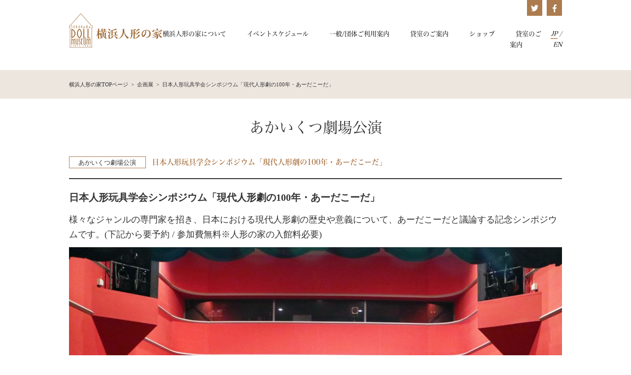

--- FILE ---
content_type: text/html; charset=UTF-8
request_url: https://www.doll-museum.jp/12917
body_size: 61635
content:
<!DOCTYPE html>
<html lang="ja">
<!--[if IE 8]> <html lang="ja" class="ie8">
<![endif]-->
<!--[if !IE]>
<html lang="ja">
<![endif]-->

<head>

    <meta charset="utf-8">
    <meta name="viewport" content="width=device-width, initial-scale=1.0">

    <!-- CSS Import -->
    <link href="https://www.doll-museum.jp/wp-content/themes/yokohama/css/bootstrap.min.css" rel="stylesheet" type="text/css">
    <link href="https://www.doll-museum.jp/wp-content/themes/yokohama/less/default.less" rel="stylesheet/less" type="text/css">
    <link href="https://www.doll-museum.jp/wp-content/themes/yokohama/less/common.less" rel="stylesheet/less" type="text/css">
    <link href="https://www.doll-museum.jp/wp-content/themes/yokohama/less/design-pattern.less" rel="stylesheet/less" type="text/css">
    <link href="https://www.doll-museum.jp/wp-content/themes/yokohama/less/detail.less" rel="stylesheet/less" type="text/css">
    <link href="https://www.doll-museum.jp/wp-content/themes/yokohama/css/jquery.bxslider.css" rel="stylesheet" type="text/css" />
    <link href="https://www.doll-museum.jp/wp-content/themes/yokohama/less/calendar.less" rel="stylesheet/less" type="text/css" />
    <!-- calendar -->
    <script type="text/javascript" src="https://www.doll-museum.jp/wp-content/themes/yokohama/js/fullcalendar/lib/moment.min.js"></script>
    <!-- calendar -->
    <!-- JS Import -->
    <script src="https://www.doll-museum.jp/wp-content/themes/yokohama/js/jquery.min.js"></script>
    <script src="https://www.doll-museum.jp/wp-content/themes/yokohama/js/bootstrap.min.js"></script>
    <script src="https://www.doll-museum.jp/wp-content/themes/yokohama/js/less.min.js"></script>
    <script src="https://www.doll-museum.jp/wp-content/themes/yokohama/js/jquery.bxslider.js"></script>
    <script src="https://www.doll-museum.jp/wp-content/themes/yokohama/js/jquery.matchHeight.js"></script>
    <!--<script src="https://www.doll-museum.jp/wp-content/themes/yokohama/js/calendar.js"></script>-->
    <!-- google analytics -->
    <script>
        (function(i, s, o, g, r, a, m) {
            i['GoogleAnalyticsObject'] = r;
            i[r] = i[r] || function() {
                (i[r].q = i[r].q || []).push(arguments)
            }, i[r].l = 1 * new Date();
            a = s.createElement(o),
                m = s.getElementsByTagName(o)[0];
            a.async = 1;
            a.src = g;
            m.parentNode.insertBefore(a, m)
        })(window, document, 'script', 'https://www.google-analytics.com/analytics.js', 'ga');

        ga('create', 'UA-49479624-1', 'auto');
        ga('send', 'pageview');
    </script>


<!-- Google tag (gtag.js) -->
<script async src="https://www.googletagmanager.com/gtag/js?id=G-BQ5D0HC01X"></script>
<script>
  window.dataLayer = window.dataLayer || [];
  function gtag(){dataLayer.push(arguments);}
  gtag('js', new Date());

  gtag('config', 'G-BQ5D0HC01X');
</script>


    <!-- calendar -->
    <link href="https://www.doll-museum.jp/wp-content/themes/yokohama/js/fullcalendar/fullcalendar.css" rel='stylesheet' />
    <link href="https://www.doll-museum.jp/wp-content/themes/yokohama/js/fullcalendar/fullcalendar.print.css" rel='stylesheet' media='print' />
    <script type="text/javascript" src="https://www.doll-museum.jp/wp-content/themes/yokohama/js/fullcalendar/fullcalendar.js"></script>
    <script type="text/javascript" src="https://www.doll-museum.jp/wp-content/themes/yokohama/js/fullcalendar/lib/jquery-ui.custom.min.js"></script>
    <!-- calendar -->
    <script type='text/javascript'>
        /*define ajaxpagination*/
        var ajaxpagination = {
            "ajaxurl": "\/wp-admin\/admin-ajax.php"
        };
        $(function() {
            $('.matchHeight').matchHeight();
        });
    </script>
    <title>日本人形玩具学会シンポジウム「現代人形劇の100年・あーだこーだ」 &#8211; 横浜人形の家</title>
<meta name='robots' content='max-image-preview:large' />
<link rel="alternate" type="application/rss+xml" title="横浜人形の家 &raquo; フィード" href="https://www.doll-museum.jp/feed" />
<link rel="alternate" type="application/rss+xml" title="横浜人形の家 &raquo; コメントフィード" href="https://www.doll-museum.jp/comments/feed" />
<link rel="alternate" title="oEmbed (JSON)" type="application/json+oembed" href="https://www.doll-museum.jp/wp-json/oembed/1.0/embed?url=https%3A%2F%2Fwww.doll-museum.jp%2F12917" />
<link rel="alternate" title="oEmbed (XML)" type="text/xml+oembed" href="https://www.doll-museum.jp/wp-json/oembed/1.0/embed?url=https%3A%2F%2Fwww.doll-museum.jp%2F12917&#038;format=xml" />
<style id='wp-img-auto-sizes-contain-inline-css' type='text/css'>
img:is([sizes=auto i],[sizes^="auto," i]){contain-intrinsic-size:3000px 1500px}
/*# sourceURL=wp-img-auto-sizes-contain-inline-css */
</style>
<style id='wp-emoji-styles-inline-css' type='text/css'>

	img.wp-smiley, img.emoji {
		display: inline !important;
		border: none !important;
		box-shadow: none !important;
		height: 1em !important;
		width: 1em !important;
		margin: 0 0.07em !important;
		vertical-align: -0.1em !important;
		background: none !important;
		padding: 0 !important;
	}
/*# sourceURL=wp-emoji-styles-inline-css */
</style>
<style id='wp-block-library-inline-css' type='text/css'>
:root{--wp-block-synced-color:#7a00df;--wp-block-synced-color--rgb:122,0,223;--wp-bound-block-color:var(--wp-block-synced-color);--wp-editor-canvas-background:#ddd;--wp-admin-theme-color:#007cba;--wp-admin-theme-color--rgb:0,124,186;--wp-admin-theme-color-darker-10:#006ba1;--wp-admin-theme-color-darker-10--rgb:0,107,160.5;--wp-admin-theme-color-darker-20:#005a87;--wp-admin-theme-color-darker-20--rgb:0,90,135;--wp-admin-border-width-focus:2px}@media (min-resolution:192dpi){:root{--wp-admin-border-width-focus:1.5px}}.wp-element-button{cursor:pointer}:root .has-very-light-gray-background-color{background-color:#eee}:root .has-very-dark-gray-background-color{background-color:#313131}:root .has-very-light-gray-color{color:#eee}:root .has-very-dark-gray-color{color:#313131}:root .has-vivid-green-cyan-to-vivid-cyan-blue-gradient-background{background:linear-gradient(135deg,#00d084,#0693e3)}:root .has-purple-crush-gradient-background{background:linear-gradient(135deg,#34e2e4,#4721fb 50%,#ab1dfe)}:root .has-hazy-dawn-gradient-background{background:linear-gradient(135deg,#faaca8,#dad0ec)}:root .has-subdued-olive-gradient-background{background:linear-gradient(135deg,#fafae1,#67a671)}:root .has-atomic-cream-gradient-background{background:linear-gradient(135deg,#fdd79a,#004a59)}:root .has-nightshade-gradient-background{background:linear-gradient(135deg,#330968,#31cdcf)}:root .has-midnight-gradient-background{background:linear-gradient(135deg,#020381,#2874fc)}:root{--wp--preset--font-size--normal:16px;--wp--preset--font-size--huge:42px}.has-regular-font-size{font-size:1em}.has-larger-font-size{font-size:2.625em}.has-normal-font-size{font-size:var(--wp--preset--font-size--normal)}.has-huge-font-size{font-size:var(--wp--preset--font-size--huge)}.has-text-align-center{text-align:center}.has-text-align-left{text-align:left}.has-text-align-right{text-align:right}.has-fit-text{white-space:nowrap!important}#end-resizable-editor-section{display:none}.aligncenter{clear:both}.items-justified-left{justify-content:flex-start}.items-justified-center{justify-content:center}.items-justified-right{justify-content:flex-end}.items-justified-space-between{justify-content:space-between}.screen-reader-text{border:0;clip-path:inset(50%);height:1px;margin:-1px;overflow:hidden;padding:0;position:absolute;width:1px;word-wrap:normal!important}.screen-reader-text:focus{background-color:#ddd;clip-path:none;color:#444;display:block;font-size:1em;height:auto;left:5px;line-height:normal;padding:15px 23px 14px;text-decoration:none;top:5px;width:auto;z-index:100000}html :where(.has-border-color){border-style:solid}html :where([style*=border-top-color]){border-top-style:solid}html :where([style*=border-right-color]){border-right-style:solid}html :where([style*=border-bottom-color]){border-bottom-style:solid}html :where([style*=border-left-color]){border-left-style:solid}html :where([style*=border-width]){border-style:solid}html :where([style*=border-top-width]){border-top-style:solid}html :where([style*=border-right-width]){border-right-style:solid}html :where([style*=border-bottom-width]){border-bottom-style:solid}html :where([style*=border-left-width]){border-left-style:solid}html :where(img[class*=wp-image-]){height:auto;max-width:100%}:where(figure){margin:0 0 1em}html :where(.is-position-sticky){--wp-admin--admin-bar--position-offset:var(--wp-admin--admin-bar--height,0px)}@media screen and (max-width:600px){html :where(.is-position-sticky){--wp-admin--admin-bar--position-offset:0px}}

/*# sourceURL=wp-block-library-inline-css */
</style><style id='wp-block-button-inline-css' type='text/css'>
.wp-block-button__link{align-content:center;box-sizing:border-box;cursor:pointer;display:inline-block;height:100%;text-align:center;word-break:break-word}.wp-block-button__link.aligncenter{text-align:center}.wp-block-button__link.alignright{text-align:right}:where(.wp-block-button__link){border-radius:9999px;box-shadow:none;padding:calc(.667em + 2px) calc(1.333em + 2px);text-decoration:none}.wp-block-button[style*=text-decoration] .wp-block-button__link{text-decoration:inherit}.wp-block-buttons>.wp-block-button.has-custom-width{max-width:none}.wp-block-buttons>.wp-block-button.has-custom-width .wp-block-button__link{width:100%}.wp-block-buttons>.wp-block-button.has-custom-font-size .wp-block-button__link{font-size:inherit}.wp-block-buttons>.wp-block-button.wp-block-button__width-25{width:calc(25% - var(--wp--style--block-gap, .5em)*.75)}.wp-block-buttons>.wp-block-button.wp-block-button__width-50{width:calc(50% - var(--wp--style--block-gap, .5em)*.5)}.wp-block-buttons>.wp-block-button.wp-block-button__width-75{width:calc(75% - var(--wp--style--block-gap, .5em)*.25)}.wp-block-buttons>.wp-block-button.wp-block-button__width-100{flex-basis:100%;width:100%}.wp-block-buttons.is-vertical>.wp-block-button.wp-block-button__width-25{width:25%}.wp-block-buttons.is-vertical>.wp-block-button.wp-block-button__width-50{width:50%}.wp-block-buttons.is-vertical>.wp-block-button.wp-block-button__width-75{width:75%}.wp-block-button.is-style-squared,.wp-block-button__link.wp-block-button.is-style-squared{border-radius:0}.wp-block-button.no-border-radius,.wp-block-button__link.no-border-radius{border-radius:0!important}:root :where(.wp-block-button .wp-block-button__link.is-style-outline),:root :where(.wp-block-button.is-style-outline>.wp-block-button__link){border:2px solid;padding:.667em 1.333em}:root :where(.wp-block-button .wp-block-button__link.is-style-outline:not(.has-text-color)),:root :where(.wp-block-button.is-style-outline>.wp-block-button__link:not(.has-text-color)){color:currentColor}:root :where(.wp-block-button .wp-block-button__link.is-style-outline:not(.has-background)),:root :where(.wp-block-button.is-style-outline>.wp-block-button__link:not(.has-background)){background-color:initial;background-image:none}
/*# sourceURL=https://www.doll-museum.jp/wp-includes/blocks/button/style.min.css */
</style>
<style id='wp-block-image-inline-css' type='text/css'>
.wp-block-image>a,.wp-block-image>figure>a{display:inline-block}.wp-block-image img{box-sizing:border-box;height:auto;max-width:100%;vertical-align:bottom}@media not (prefers-reduced-motion){.wp-block-image img.hide{visibility:hidden}.wp-block-image img.show{animation:show-content-image .4s}}.wp-block-image[style*=border-radius] img,.wp-block-image[style*=border-radius]>a{border-radius:inherit}.wp-block-image.has-custom-border img{box-sizing:border-box}.wp-block-image.aligncenter{text-align:center}.wp-block-image.alignfull>a,.wp-block-image.alignwide>a{width:100%}.wp-block-image.alignfull img,.wp-block-image.alignwide img{height:auto;width:100%}.wp-block-image .aligncenter,.wp-block-image .alignleft,.wp-block-image .alignright,.wp-block-image.aligncenter,.wp-block-image.alignleft,.wp-block-image.alignright{display:table}.wp-block-image .aligncenter>figcaption,.wp-block-image .alignleft>figcaption,.wp-block-image .alignright>figcaption,.wp-block-image.aligncenter>figcaption,.wp-block-image.alignleft>figcaption,.wp-block-image.alignright>figcaption{caption-side:bottom;display:table-caption}.wp-block-image .alignleft{float:left;margin:.5em 1em .5em 0}.wp-block-image .alignright{float:right;margin:.5em 0 .5em 1em}.wp-block-image .aligncenter{margin-left:auto;margin-right:auto}.wp-block-image :where(figcaption){margin-bottom:1em;margin-top:.5em}.wp-block-image.is-style-circle-mask img{border-radius:9999px}@supports ((-webkit-mask-image:none) or (mask-image:none)) or (-webkit-mask-image:none){.wp-block-image.is-style-circle-mask img{border-radius:0;-webkit-mask-image:url('data:image/svg+xml;utf8,<svg viewBox="0 0 100 100" xmlns="http://www.w3.org/2000/svg"><circle cx="50" cy="50" r="50"/></svg>');mask-image:url('data:image/svg+xml;utf8,<svg viewBox="0 0 100 100" xmlns="http://www.w3.org/2000/svg"><circle cx="50" cy="50" r="50"/></svg>');mask-mode:alpha;-webkit-mask-position:center;mask-position:center;-webkit-mask-repeat:no-repeat;mask-repeat:no-repeat;-webkit-mask-size:contain;mask-size:contain}}:root :where(.wp-block-image.is-style-rounded img,.wp-block-image .is-style-rounded img){border-radius:9999px}.wp-block-image figure{margin:0}.wp-lightbox-container{display:flex;flex-direction:column;position:relative}.wp-lightbox-container img{cursor:zoom-in}.wp-lightbox-container img:hover+button{opacity:1}.wp-lightbox-container button{align-items:center;backdrop-filter:blur(16px) saturate(180%);background-color:#5a5a5a40;border:none;border-radius:4px;cursor:zoom-in;display:flex;height:20px;justify-content:center;opacity:0;padding:0;position:absolute;right:16px;text-align:center;top:16px;width:20px;z-index:100}@media not (prefers-reduced-motion){.wp-lightbox-container button{transition:opacity .2s ease}}.wp-lightbox-container button:focus-visible{outline:3px auto #5a5a5a40;outline:3px auto -webkit-focus-ring-color;outline-offset:3px}.wp-lightbox-container button:hover{cursor:pointer;opacity:1}.wp-lightbox-container button:focus{opacity:1}.wp-lightbox-container button:focus,.wp-lightbox-container button:hover,.wp-lightbox-container button:not(:hover):not(:active):not(.has-background){background-color:#5a5a5a40;border:none}.wp-lightbox-overlay{box-sizing:border-box;cursor:zoom-out;height:100vh;left:0;overflow:hidden;position:fixed;top:0;visibility:hidden;width:100%;z-index:100000}.wp-lightbox-overlay .close-button{align-items:center;cursor:pointer;display:flex;justify-content:center;min-height:40px;min-width:40px;padding:0;position:absolute;right:calc(env(safe-area-inset-right) + 16px);top:calc(env(safe-area-inset-top) + 16px);z-index:5000000}.wp-lightbox-overlay .close-button:focus,.wp-lightbox-overlay .close-button:hover,.wp-lightbox-overlay .close-button:not(:hover):not(:active):not(.has-background){background:none;border:none}.wp-lightbox-overlay .lightbox-image-container{height:var(--wp--lightbox-container-height);left:50%;overflow:hidden;position:absolute;top:50%;transform:translate(-50%,-50%);transform-origin:top left;width:var(--wp--lightbox-container-width);z-index:9999999999}.wp-lightbox-overlay .wp-block-image{align-items:center;box-sizing:border-box;display:flex;height:100%;justify-content:center;margin:0;position:relative;transform-origin:0 0;width:100%;z-index:3000000}.wp-lightbox-overlay .wp-block-image img{height:var(--wp--lightbox-image-height);min-height:var(--wp--lightbox-image-height);min-width:var(--wp--lightbox-image-width);width:var(--wp--lightbox-image-width)}.wp-lightbox-overlay .wp-block-image figcaption{display:none}.wp-lightbox-overlay button{background:none;border:none}.wp-lightbox-overlay .scrim{background-color:#fff;height:100%;opacity:.9;position:absolute;width:100%;z-index:2000000}.wp-lightbox-overlay.active{visibility:visible}@media not (prefers-reduced-motion){.wp-lightbox-overlay.active{animation:turn-on-visibility .25s both}.wp-lightbox-overlay.active img{animation:turn-on-visibility .35s both}.wp-lightbox-overlay.show-closing-animation:not(.active){animation:turn-off-visibility .35s both}.wp-lightbox-overlay.show-closing-animation:not(.active) img{animation:turn-off-visibility .25s both}.wp-lightbox-overlay.zoom.active{animation:none;opacity:1;visibility:visible}.wp-lightbox-overlay.zoom.active .lightbox-image-container{animation:lightbox-zoom-in .4s}.wp-lightbox-overlay.zoom.active .lightbox-image-container img{animation:none}.wp-lightbox-overlay.zoom.active .scrim{animation:turn-on-visibility .4s forwards}.wp-lightbox-overlay.zoom.show-closing-animation:not(.active){animation:none}.wp-lightbox-overlay.zoom.show-closing-animation:not(.active) .lightbox-image-container{animation:lightbox-zoom-out .4s}.wp-lightbox-overlay.zoom.show-closing-animation:not(.active) .lightbox-image-container img{animation:none}.wp-lightbox-overlay.zoom.show-closing-animation:not(.active) .scrim{animation:turn-off-visibility .4s forwards}}@keyframes show-content-image{0%{visibility:hidden}99%{visibility:hidden}to{visibility:visible}}@keyframes turn-on-visibility{0%{opacity:0}to{opacity:1}}@keyframes turn-off-visibility{0%{opacity:1;visibility:visible}99%{opacity:0;visibility:visible}to{opacity:0;visibility:hidden}}@keyframes lightbox-zoom-in{0%{transform:translate(calc((-100vw + var(--wp--lightbox-scrollbar-width))/2 + var(--wp--lightbox-initial-left-position)),calc(-50vh + var(--wp--lightbox-initial-top-position))) scale(var(--wp--lightbox-scale))}to{transform:translate(-50%,-50%) scale(1)}}@keyframes lightbox-zoom-out{0%{transform:translate(-50%,-50%) scale(1);visibility:visible}99%{visibility:visible}to{transform:translate(calc((-100vw + var(--wp--lightbox-scrollbar-width))/2 + var(--wp--lightbox-initial-left-position)),calc(-50vh + var(--wp--lightbox-initial-top-position))) scale(var(--wp--lightbox-scale));visibility:hidden}}
/*# sourceURL=https://www.doll-museum.jp/wp-includes/blocks/image/style.min.css */
</style>
<style id='wp-block-buttons-inline-css' type='text/css'>
.wp-block-buttons{box-sizing:border-box}.wp-block-buttons.is-vertical{flex-direction:column}.wp-block-buttons.is-vertical>.wp-block-button:last-child{margin-bottom:0}.wp-block-buttons>.wp-block-button{display:inline-block;margin:0}.wp-block-buttons.is-content-justification-left{justify-content:flex-start}.wp-block-buttons.is-content-justification-left.is-vertical{align-items:flex-start}.wp-block-buttons.is-content-justification-center{justify-content:center}.wp-block-buttons.is-content-justification-center.is-vertical{align-items:center}.wp-block-buttons.is-content-justification-right{justify-content:flex-end}.wp-block-buttons.is-content-justification-right.is-vertical{align-items:flex-end}.wp-block-buttons.is-content-justification-space-between{justify-content:space-between}.wp-block-buttons.aligncenter{text-align:center}.wp-block-buttons:not(.is-content-justification-space-between,.is-content-justification-right,.is-content-justification-left,.is-content-justification-center) .wp-block-button.aligncenter{margin-left:auto;margin-right:auto;width:100%}.wp-block-buttons[style*=text-decoration] .wp-block-button,.wp-block-buttons[style*=text-decoration] .wp-block-button__link{text-decoration:inherit}.wp-block-buttons.has-custom-font-size .wp-block-button__link{font-size:inherit}.wp-block-buttons .wp-block-button__link{width:100%}.wp-block-button.aligncenter{text-align:center}
/*# sourceURL=https://www.doll-museum.jp/wp-includes/blocks/buttons/style.min.css */
</style>
<style id='wp-block-paragraph-inline-css' type='text/css'>
.is-small-text{font-size:.875em}.is-regular-text{font-size:1em}.is-large-text{font-size:2.25em}.is-larger-text{font-size:3em}.has-drop-cap:not(:focus):first-letter{float:left;font-size:8.4em;font-style:normal;font-weight:100;line-height:.68;margin:.05em .1em 0 0;text-transform:uppercase}body.rtl .has-drop-cap:not(:focus):first-letter{float:none;margin-left:.1em}p.has-drop-cap.has-background{overflow:hidden}:root :where(p.has-background){padding:1.25em 2.375em}:where(p.has-text-color:not(.has-link-color)) a{color:inherit}p.has-text-align-left[style*="writing-mode:vertical-lr"],p.has-text-align-right[style*="writing-mode:vertical-rl"]{rotate:180deg}
/*# sourceURL=https://www.doll-museum.jp/wp-includes/blocks/paragraph/style.min.css */
</style>
<style id='wp-block-separator-inline-css' type='text/css'>
@charset "UTF-8";.wp-block-separator{border:none;border-top:2px solid}:root :where(.wp-block-separator.is-style-dots){height:auto;line-height:1;text-align:center}:root :where(.wp-block-separator.is-style-dots):before{color:currentColor;content:"···";font-family:serif;font-size:1.5em;letter-spacing:2em;padding-left:2em}.wp-block-separator.is-style-dots{background:none!important;border:none!important}
/*# sourceURL=https://www.doll-museum.jp/wp-includes/blocks/separator/style.min.css */
</style>
<style id='wp-block-table-inline-css' type='text/css'>
.wp-block-table{overflow-x:auto}.wp-block-table table{border-collapse:collapse;width:100%}.wp-block-table thead{border-bottom:3px solid}.wp-block-table tfoot{border-top:3px solid}.wp-block-table td,.wp-block-table th{border:1px solid;padding:.5em}.wp-block-table .has-fixed-layout{table-layout:fixed;width:100%}.wp-block-table .has-fixed-layout td,.wp-block-table .has-fixed-layout th{word-break:break-word}.wp-block-table.aligncenter,.wp-block-table.alignleft,.wp-block-table.alignright{display:table;width:auto}.wp-block-table.aligncenter td,.wp-block-table.aligncenter th,.wp-block-table.alignleft td,.wp-block-table.alignleft th,.wp-block-table.alignright td,.wp-block-table.alignright th{word-break:break-word}.wp-block-table .has-subtle-light-gray-background-color{background-color:#f3f4f5}.wp-block-table .has-subtle-pale-green-background-color{background-color:#e9fbe5}.wp-block-table .has-subtle-pale-blue-background-color{background-color:#e7f5fe}.wp-block-table .has-subtle-pale-pink-background-color{background-color:#fcf0ef}.wp-block-table.is-style-stripes{background-color:initial;border-collapse:inherit;border-spacing:0}.wp-block-table.is-style-stripes tbody tr:nth-child(odd){background-color:#f0f0f0}.wp-block-table.is-style-stripes.has-subtle-light-gray-background-color tbody tr:nth-child(odd){background-color:#f3f4f5}.wp-block-table.is-style-stripes.has-subtle-pale-green-background-color tbody tr:nth-child(odd){background-color:#e9fbe5}.wp-block-table.is-style-stripes.has-subtle-pale-blue-background-color tbody tr:nth-child(odd){background-color:#e7f5fe}.wp-block-table.is-style-stripes.has-subtle-pale-pink-background-color tbody tr:nth-child(odd){background-color:#fcf0ef}.wp-block-table.is-style-stripes td,.wp-block-table.is-style-stripes th{border-color:#0000}.wp-block-table.is-style-stripes{border-bottom:1px solid #f0f0f0}.wp-block-table .has-border-color td,.wp-block-table .has-border-color th,.wp-block-table .has-border-color tr,.wp-block-table .has-border-color>*{border-color:inherit}.wp-block-table table[style*=border-top-color] tr:first-child,.wp-block-table table[style*=border-top-color] tr:first-child td,.wp-block-table table[style*=border-top-color] tr:first-child th,.wp-block-table table[style*=border-top-color]>*,.wp-block-table table[style*=border-top-color]>* td,.wp-block-table table[style*=border-top-color]>* th{border-top-color:inherit}.wp-block-table table[style*=border-top-color] tr:not(:first-child){border-top-color:initial}.wp-block-table table[style*=border-right-color] td:last-child,.wp-block-table table[style*=border-right-color] th,.wp-block-table table[style*=border-right-color] tr,.wp-block-table table[style*=border-right-color]>*{border-right-color:inherit}.wp-block-table table[style*=border-bottom-color] tr:last-child,.wp-block-table table[style*=border-bottom-color] tr:last-child td,.wp-block-table table[style*=border-bottom-color] tr:last-child th,.wp-block-table table[style*=border-bottom-color]>*,.wp-block-table table[style*=border-bottom-color]>* td,.wp-block-table table[style*=border-bottom-color]>* th{border-bottom-color:inherit}.wp-block-table table[style*=border-bottom-color] tr:not(:last-child){border-bottom-color:initial}.wp-block-table table[style*=border-left-color] td:first-child,.wp-block-table table[style*=border-left-color] th,.wp-block-table table[style*=border-left-color] tr,.wp-block-table table[style*=border-left-color]>*{border-left-color:inherit}.wp-block-table table[style*=border-style] td,.wp-block-table table[style*=border-style] th,.wp-block-table table[style*=border-style] tr,.wp-block-table table[style*=border-style]>*{border-style:inherit}.wp-block-table table[style*=border-width] td,.wp-block-table table[style*=border-width] th,.wp-block-table table[style*=border-width] tr,.wp-block-table table[style*=border-width]>*{border-style:inherit;border-width:inherit}
/*# sourceURL=https://www.doll-museum.jp/wp-includes/blocks/table/style.min.css */
</style>
<style id='global-styles-inline-css' type='text/css'>
:root{--wp--preset--aspect-ratio--square: 1;--wp--preset--aspect-ratio--4-3: 4/3;--wp--preset--aspect-ratio--3-4: 3/4;--wp--preset--aspect-ratio--3-2: 3/2;--wp--preset--aspect-ratio--2-3: 2/3;--wp--preset--aspect-ratio--16-9: 16/9;--wp--preset--aspect-ratio--9-16: 9/16;--wp--preset--color--black: #000000;--wp--preset--color--cyan-bluish-gray: #abb8c3;--wp--preset--color--white: #ffffff;--wp--preset--color--pale-pink: #f78da7;--wp--preset--color--vivid-red: #cf2e2e;--wp--preset--color--luminous-vivid-orange: #ff6900;--wp--preset--color--luminous-vivid-amber: #fcb900;--wp--preset--color--light-green-cyan: #7bdcb5;--wp--preset--color--vivid-green-cyan: #00d084;--wp--preset--color--pale-cyan-blue: #8ed1fc;--wp--preset--color--vivid-cyan-blue: #0693e3;--wp--preset--color--vivid-purple: #9b51e0;--wp--preset--gradient--vivid-cyan-blue-to-vivid-purple: linear-gradient(135deg,rgb(6,147,227) 0%,rgb(155,81,224) 100%);--wp--preset--gradient--light-green-cyan-to-vivid-green-cyan: linear-gradient(135deg,rgb(122,220,180) 0%,rgb(0,208,130) 100%);--wp--preset--gradient--luminous-vivid-amber-to-luminous-vivid-orange: linear-gradient(135deg,rgb(252,185,0) 0%,rgb(255,105,0) 100%);--wp--preset--gradient--luminous-vivid-orange-to-vivid-red: linear-gradient(135deg,rgb(255,105,0) 0%,rgb(207,46,46) 100%);--wp--preset--gradient--very-light-gray-to-cyan-bluish-gray: linear-gradient(135deg,rgb(238,238,238) 0%,rgb(169,184,195) 100%);--wp--preset--gradient--cool-to-warm-spectrum: linear-gradient(135deg,rgb(74,234,220) 0%,rgb(151,120,209) 20%,rgb(207,42,186) 40%,rgb(238,44,130) 60%,rgb(251,105,98) 80%,rgb(254,248,76) 100%);--wp--preset--gradient--blush-light-purple: linear-gradient(135deg,rgb(255,206,236) 0%,rgb(152,150,240) 100%);--wp--preset--gradient--blush-bordeaux: linear-gradient(135deg,rgb(254,205,165) 0%,rgb(254,45,45) 50%,rgb(107,0,62) 100%);--wp--preset--gradient--luminous-dusk: linear-gradient(135deg,rgb(255,203,112) 0%,rgb(199,81,192) 50%,rgb(65,88,208) 100%);--wp--preset--gradient--pale-ocean: linear-gradient(135deg,rgb(255,245,203) 0%,rgb(182,227,212) 50%,rgb(51,167,181) 100%);--wp--preset--gradient--electric-grass: linear-gradient(135deg,rgb(202,248,128) 0%,rgb(113,206,126) 100%);--wp--preset--gradient--midnight: linear-gradient(135deg,rgb(2,3,129) 0%,rgb(40,116,252) 100%);--wp--preset--font-size--small: 13px;--wp--preset--font-size--medium: 20px;--wp--preset--font-size--large: 36px;--wp--preset--font-size--x-large: 42px;--wp--preset--spacing--20: 0.44rem;--wp--preset--spacing--30: 0.67rem;--wp--preset--spacing--40: 1rem;--wp--preset--spacing--50: 1.5rem;--wp--preset--spacing--60: 2.25rem;--wp--preset--spacing--70: 3.38rem;--wp--preset--spacing--80: 5.06rem;--wp--preset--shadow--natural: 6px 6px 9px rgba(0, 0, 0, 0.2);--wp--preset--shadow--deep: 12px 12px 50px rgba(0, 0, 0, 0.4);--wp--preset--shadow--sharp: 6px 6px 0px rgba(0, 0, 0, 0.2);--wp--preset--shadow--outlined: 6px 6px 0px -3px rgb(255, 255, 255), 6px 6px rgb(0, 0, 0);--wp--preset--shadow--crisp: 6px 6px 0px rgb(0, 0, 0);}:where(.is-layout-flex){gap: 0.5em;}:where(.is-layout-grid){gap: 0.5em;}body .is-layout-flex{display: flex;}.is-layout-flex{flex-wrap: wrap;align-items: center;}.is-layout-flex > :is(*, div){margin: 0;}body .is-layout-grid{display: grid;}.is-layout-grid > :is(*, div){margin: 0;}:where(.wp-block-columns.is-layout-flex){gap: 2em;}:where(.wp-block-columns.is-layout-grid){gap: 2em;}:where(.wp-block-post-template.is-layout-flex){gap: 1.25em;}:where(.wp-block-post-template.is-layout-grid){gap: 1.25em;}.has-black-color{color: var(--wp--preset--color--black) !important;}.has-cyan-bluish-gray-color{color: var(--wp--preset--color--cyan-bluish-gray) !important;}.has-white-color{color: var(--wp--preset--color--white) !important;}.has-pale-pink-color{color: var(--wp--preset--color--pale-pink) !important;}.has-vivid-red-color{color: var(--wp--preset--color--vivid-red) !important;}.has-luminous-vivid-orange-color{color: var(--wp--preset--color--luminous-vivid-orange) !important;}.has-luminous-vivid-amber-color{color: var(--wp--preset--color--luminous-vivid-amber) !important;}.has-light-green-cyan-color{color: var(--wp--preset--color--light-green-cyan) !important;}.has-vivid-green-cyan-color{color: var(--wp--preset--color--vivid-green-cyan) !important;}.has-pale-cyan-blue-color{color: var(--wp--preset--color--pale-cyan-blue) !important;}.has-vivid-cyan-blue-color{color: var(--wp--preset--color--vivid-cyan-blue) !important;}.has-vivid-purple-color{color: var(--wp--preset--color--vivid-purple) !important;}.has-black-background-color{background-color: var(--wp--preset--color--black) !important;}.has-cyan-bluish-gray-background-color{background-color: var(--wp--preset--color--cyan-bluish-gray) !important;}.has-white-background-color{background-color: var(--wp--preset--color--white) !important;}.has-pale-pink-background-color{background-color: var(--wp--preset--color--pale-pink) !important;}.has-vivid-red-background-color{background-color: var(--wp--preset--color--vivid-red) !important;}.has-luminous-vivid-orange-background-color{background-color: var(--wp--preset--color--luminous-vivid-orange) !important;}.has-luminous-vivid-amber-background-color{background-color: var(--wp--preset--color--luminous-vivid-amber) !important;}.has-light-green-cyan-background-color{background-color: var(--wp--preset--color--light-green-cyan) !important;}.has-vivid-green-cyan-background-color{background-color: var(--wp--preset--color--vivid-green-cyan) !important;}.has-pale-cyan-blue-background-color{background-color: var(--wp--preset--color--pale-cyan-blue) !important;}.has-vivid-cyan-blue-background-color{background-color: var(--wp--preset--color--vivid-cyan-blue) !important;}.has-vivid-purple-background-color{background-color: var(--wp--preset--color--vivid-purple) !important;}.has-black-border-color{border-color: var(--wp--preset--color--black) !important;}.has-cyan-bluish-gray-border-color{border-color: var(--wp--preset--color--cyan-bluish-gray) !important;}.has-white-border-color{border-color: var(--wp--preset--color--white) !important;}.has-pale-pink-border-color{border-color: var(--wp--preset--color--pale-pink) !important;}.has-vivid-red-border-color{border-color: var(--wp--preset--color--vivid-red) !important;}.has-luminous-vivid-orange-border-color{border-color: var(--wp--preset--color--luminous-vivid-orange) !important;}.has-luminous-vivid-amber-border-color{border-color: var(--wp--preset--color--luminous-vivid-amber) !important;}.has-light-green-cyan-border-color{border-color: var(--wp--preset--color--light-green-cyan) !important;}.has-vivid-green-cyan-border-color{border-color: var(--wp--preset--color--vivid-green-cyan) !important;}.has-pale-cyan-blue-border-color{border-color: var(--wp--preset--color--pale-cyan-blue) !important;}.has-vivid-cyan-blue-border-color{border-color: var(--wp--preset--color--vivid-cyan-blue) !important;}.has-vivid-purple-border-color{border-color: var(--wp--preset--color--vivid-purple) !important;}.has-vivid-cyan-blue-to-vivid-purple-gradient-background{background: var(--wp--preset--gradient--vivid-cyan-blue-to-vivid-purple) !important;}.has-light-green-cyan-to-vivid-green-cyan-gradient-background{background: var(--wp--preset--gradient--light-green-cyan-to-vivid-green-cyan) !important;}.has-luminous-vivid-amber-to-luminous-vivid-orange-gradient-background{background: var(--wp--preset--gradient--luminous-vivid-amber-to-luminous-vivid-orange) !important;}.has-luminous-vivid-orange-to-vivid-red-gradient-background{background: var(--wp--preset--gradient--luminous-vivid-orange-to-vivid-red) !important;}.has-very-light-gray-to-cyan-bluish-gray-gradient-background{background: var(--wp--preset--gradient--very-light-gray-to-cyan-bluish-gray) !important;}.has-cool-to-warm-spectrum-gradient-background{background: var(--wp--preset--gradient--cool-to-warm-spectrum) !important;}.has-blush-light-purple-gradient-background{background: var(--wp--preset--gradient--blush-light-purple) !important;}.has-blush-bordeaux-gradient-background{background: var(--wp--preset--gradient--blush-bordeaux) !important;}.has-luminous-dusk-gradient-background{background: var(--wp--preset--gradient--luminous-dusk) !important;}.has-pale-ocean-gradient-background{background: var(--wp--preset--gradient--pale-ocean) !important;}.has-electric-grass-gradient-background{background: var(--wp--preset--gradient--electric-grass) !important;}.has-midnight-gradient-background{background: var(--wp--preset--gradient--midnight) !important;}.has-small-font-size{font-size: var(--wp--preset--font-size--small) !important;}.has-medium-font-size{font-size: var(--wp--preset--font-size--medium) !important;}.has-large-font-size{font-size: var(--wp--preset--font-size--large) !important;}.has-x-large-font-size{font-size: var(--wp--preset--font-size--x-large) !important;}
/*# sourceURL=global-styles-inline-css */
</style>
<style id='block-style-variation-styles-inline-css' type='text/css'>
:root :where(.wp-block-button.is-style-outline--1 .wp-block-button__link){background: transparent none;border-color: currentColor;border-width: 2px;border-style: solid;color: currentColor;padding-top: 0.667em;padding-right: 1.33em;padding-bottom: 0.667em;padding-left: 1.33em;}
/*# sourceURL=block-style-variation-styles-inline-css */
</style>

<style id='classic-theme-styles-inline-css' type='text/css'>
/*! This file is auto-generated */
.wp-block-button__link{color:#fff;background-color:#32373c;border-radius:9999px;box-shadow:none;text-decoration:none;padding:calc(.667em + 2px) calc(1.333em + 2px);font-size:1.125em}.wp-block-file__button{background:#32373c;color:#fff;text-decoration:none}
/*# sourceURL=/wp-includes/css/classic-themes.min.css */
</style>
<link rel='stylesheet' id='wc-shortcodes-style-css' href='https://www.doll-museum.jp/wp-content/plugins/wc-shortcodes/public/assets/css/style.css?ver=3.46' type='text/css' media='all' />
<link rel='stylesheet' id='dashicons-css' href='https://www.doll-museum.jp/wp-includes/css/dashicons.min.css?ver=6.9' type='text/css' media='all' />
<link rel='stylesheet' id='themename-style-css' href='https://www.doll-museum.jp/wp-content/themes/yokohama/style.css?ver=1.0' type='text/css' media='all' />
<link rel='stylesheet' id='wordpresscanvas-font-awesome-css' href='https://www.doll-museum.jp/wp-content/plugins/wc-shortcodes/public/assets/css/font-awesome.min.css?ver=4.7.0' type='text/css' media='all' />
<script type="text/javascript" src="https://www.doll-museum.jp/wp-includes/js/jquery/jquery.min.js?ver=3.7.1" id="jquery-core-js"></script>
<script type="text/javascript" src="https://www.doll-museum.jp/wp-includes/js/jquery/jquery-migrate.min.js?ver=3.4.1" id="jquery-migrate-js"></script>
<link rel="https://api.w.org/" href="https://www.doll-museum.jp/wp-json/" /><link rel="alternate" title="JSON" type="application/json" href="https://www.doll-museum.jp/wp-json/wp/v2/posts/12917" /><link rel="EditURI" type="application/rsd+xml" title="RSD" href="https://www.doll-museum.jp/xmlrpc.php?rsd" />
<meta name="generator" content="WordPress 6.9" />
<link rel="canonical" href="https://www.doll-museum.jp/12917" />
<link rel='shortlink' href='https://www.doll-museum.jp/?p=12917' />
<!-- Stream WordPress user activity plugin v4.1.1 -->
<!-- Analytics by WP Statistics - https://wp-statistics.com -->
</head>

<body>
    <div id="fb-root"></div>
    <script>
        setTimeout(function() {
            (function(d, s, id) {
                var js, fjs = d.getElementsByTagName(s)[0];
                if (d.getElementById(id)) return;
                js = d.createElement(s);
                js.id = id;
                js.src = "//connect.facebook.net/ja_JP/sdk.js#xfbml=1&version=v2.7&appId=277787892584674";
                fjs.parentNode.insertBefore(js, fjs);
            }(document, 'script', 'facebook-jssdk'));
        }, 300);
    </script>
    <script>
        var timer = false;
        $(window).resize(function() {
            if (timer !== false) {
                clearTimeout(timer);
            }
            timer = setTimeout(function() {
                boxWidth = $('#pagePlugin').width();
                currentWidth = $('#pagePlugin .fb-page').attr('data-width');
                if (boxWidth != currentWidth) {
                    $('#pagePlugin .fb-page').attr('data-width', boxWidth);
                    FB.XFBML.parse(document.getElementById('pagePlugin'));
                }
            }, 200);
        });
    </script>
    <!--
<script>(function(d, s, id) {
  var js, fjs = d.getElementsByTagName(s)[0];
  if (d.getElementById(id)) return;
  js = d.createElement(s); js.id = id;
  js.src = "//connect.facebook.net/ja_JP/sdk.js#xfbml=1&version=v2.7&appId=";
  fjs.parentNode.insertBefore(js, fjs);
}(document, 'script', 'facebook-jssdk'));</script>
<script>
    $(window).load(function () {
        var htmlStr = $('#pagePlugin').html();
        var timer = false;
        $(window).resize(function () {
            if (timer !== false) {
                clearTimeout(timer);
            }
            timer = setTimeout(function() {
                $('#pagePlugin').html(htmlStr);
                window.FB.XFBML.parse();
            }, 200);
        });
    });
</script>
-->
    <div class="ym-wrapper">
        <div class="skiplink">
            <ul>
                <li><a href="#contentsMainTop" aria-label="ページ本文のリンク先">このページの本文へ移動</a></li>
            </ul>
        </div>
                    <div class="ym-header-detail">
                <div class="ym-container">
                    <div class="ym-header-sns">
                        <ul>
                            <li>
                                <a href="https://twitter.com/dolty_y" target="_blank" aria-label="ツイッターへのリンク"><img src="https://www.doll-museum.jp/wp-content/themes/yokohama/img/detail/sns-twitter-brown.jpg" alt="twitterへリンク"></a>
                            </li>
                            <li>
                                <a href="https://www.facebook.com/yokohamadollmuseum/" target="_blank"><img src="https://www.doll-museum.jp/wp-content/themes/yokohama/img/detail/sns-fb-brown.jpg" alt="facebookへリンク"></a>
                            </li>
                        </ul>
                    </div>
                    <div class="ym-header-bg">
                        <div class="ym-header-menu ym-container">
                            <div class="ym-logo">
                                <a href="/">
                                    <img src="https://www.doll-museum.jp/wp-content/themes/yokohama/img/detail/detail-logo.png" alt="ロゴ画像">
                                </a>
                            </div>
                            <div class="ym-menu">
                                <ul>
                                    <li><a href="https://www.doll-museum.jp/blog">横浜人形の家について</a></li>
<li><a href="https://www.doll-museum.jp/exhibition">イベントスケジュール</a></li>
<li><a href="https://www.doll-museum.jp/guide">一般/団体ご利用案内</a></li>
<li><a href="https://www.doll-museum.jp/rental-room">貸室のご案内</a></li>
<li><a href="https://www.doll-museum.jp/shop">ショップ</a></li>
<li><a href="https://www.doll-museum.jp/%e8%b2%b8%e5%ae%a4%e3%81%ae%e3%81%94%e6%a1%88%e5%86%85">貸室のご案内</a></li>
                                </ul>
                            </div>
                            <ul class="ym-lang">
                              <li class="ym-lang-list">
                                <a href="/"><span class="ym-lang-selected">JP</span></a>
                              </li>
                              <li class="ym-lang-list">
                                /
                              </li>     
                              <li class="ym-lang-list">
                                <a href="/index_en.php"><span class="ym-lang">EN</span></a>
                              </li>
                            </ul>
                        </div>
                    </div>
                </div>
            </div>

            <nav class="ym-header-menu-sp navbar ym-navbar navbar-fixed-top">
                <div class="navbar-header" id="navbar-header">
                    <div class="ym-menu-btn-box">
                        <button id="ym-menu-btn" type="button" class="navbar-toggle collapsed" data-toggle="collapse" data-target="#ym-navbar" aria-expanded="false" aria-controls="navbar" aria-label="閉じる">
                            <span class="icon-bar top-bar"></span>
                            <span class="icon-bar middle-bar"></span>
                            <span class="icon-bar bottom-bar"></span>
                        </button>
                    </div>
                    <div class="ym-header-logo-sp">
                        <a href="/"><img src="https://www.doll-museum.jp/wp-content/themes/yokohama/img/home/ym-logo-sp.png" class="ym-header-logo-icon" alt="ロゴ画像"></a>
                    </div>
                </div>
                <div class="collapse navbar-collapse" id="ym-navbar">
                    <ul class="nav navbar-nav">
                        <li><a href="https://www.doll-museum.jp/blog">横浜人形の家について</a></li>
<li><a href="https://www.doll-museum.jp/exhibition">イベントスケジュール</a></li>
<li><a href="https://www.doll-museum.jp/guide">一般/団体ご利用案内</a></li>
<li><a href="https://www.doll-museum.jp/rental-room">貸室のご案内</a></li>
<li><a href="https://www.doll-museum.jp/shop">ショップ</a></li>
<li><a href="https://www.doll-museum.jp/%e8%b2%b8%e5%ae%a4%e3%81%ae%e3%81%94%e6%a1%88%e5%86%85">貸室のご案内</a></li>
                        <li>
                          <ul class="ym-lang-sp">
                            <li class="ym-lang-list">
                              <a href="/"><span class="ym-lang-selected-sp">JP</span></a>
                            </li>
                            <li class="ym-lang-list">
                              /
                            </li>     
                            <li class="ym-lang-list">
                              <a href="/index_en.php"><span class="ym-lang">EN</span></a>
                            </li>
                          </ul>
                        </li>
                    </ul>
                </div>
            </nav>
        
<!--Exhibition post content format-->


<div class="container-fluid ym-breadcrumb-link">
    <ul class="ym-container">
      <li><a href="/">横浜人形の家TOPページ</a></li>
      <li>&nbsp;>&nbsp;</li>
      <li><a href="exhibition">企画展</a> </li>
      <li>&nbsp;>&nbsp;</li>
      <li>日本人形玩具学会シンポジウム「現代人形劇の100年・あーだこーだ」</li>
    </ul>
</div>

<div class="ym-content ym-container" id="contentsMainTop">
<!--
    <p class="ym-page-title"><span class="ym-large-title">企画展</span><br>
        <span class="ym-help-block">Exhibition</span></p>
-->
<p>
<p class="ym-page-title"><span class="ym-large-title">あかいくつ劇場公演</span><br></p>
        <!--<span class="ym-help-block">Exhibition</span></p>-->
    <div class="ym-exhibition-content">
        <p><span class="ym-mark">あかいくつ劇場公演</span><span class="ym-highlight-title">日本人形玩具学会シンポジウム「現代人形劇の100年・あーだこーだ」</span></p>        
<hr class="wp-block-separator has-alpha-channel-opacity"/>



<p class="has-text-align-left has-medium-font-size"><strong>日本人形玩具学会シンポジウム「現代人形劇の100年・あーだこーだ」</strong></p>



<p class="has-text-align-left" style="font-size:18px">様々なジャンルの専門家を招き、日本における現代人形劇の歴史や意義について、あーだこーだと議論する記念シンポジウムです。(下記から要予約 / 参加費無料※人形の家の入館料必要)</p>



<figure class="wp-block-image size-large"><img fetchpriority="high" decoding="async" width="1024" height="722" src="https://www.doll-museum.jp/wp-content/uploads/2023/02/pickles_event_03-1024x722.jpg" alt="" class="wp-image-11681" srcset="https://www.doll-museum.jp/wp-content/uploads/2023/02/pickles_event_03-1024x722.jpg 1024w, https://www.doll-museum.jp/wp-content/uploads/2023/02/pickles_event_03-300x211.jpg 300w, https://www.doll-museum.jp/wp-content/uploads/2023/02/pickles_event_03-768x541.jpg 768w, https://www.doll-museum.jp/wp-content/uploads/2023/02/pickles_event_03-1536x1082.jpg 1536w, https://www.doll-museum.jp/wp-content/uploads/2023/02/pickles_event_03.jpg 2011w" sizes="(max-width: 1024px) 100vw, 1024px" /></figure>



<p class="has-small-font-size"></p>



<p></p>



<figure class="wp-block-table" style="font-size:18px"><table><tbody><tr><td>日　時</td><td>2023年11月12日(日)　14：00～16：00 (開場13：30）</td></tr><tr><td>会　場</td><td>横浜人形の家　4階あかいくつ劇場</td></tr><tr><td>登壇者</td><td>・潟見英明（人形劇の図書館 館長）<br>・ボイド眞理子（上智大学名誉教授）<br>・細馬宏通（早稲田大学教授）<br>・山田はるか（人形操演）<br>・菊地浩平（白百合女子大学講師 / 司会）</td></tr><tr><td>参加費</td><td>参加無料　*横浜人形の家の入館料は必要です</td></tr><tr><td>主　催</td><td>一般社団法人 日本人形玩具学会</td></tr><tr><td>協　力</td><td>横浜人形の家</td></tr></tbody></table></figure>



<p class="has-text-align-left" style="font-size:18px">ご予約受付中 です</p>



<p class="has-text-align-left" style="font-size:16px">*1組4名様までお申込可能です。5名以上での参加を希望される場合は大変お手数ですが別途お申込ください。</p>



<div class="wp-block-buttons is-layout-flex wp-block-buttons-is-layout-flex">
<div class="wp-block-button has-custom-font-size is-style-outline is-style-outline--1" style="font-size:18px"><a class="wp-block-button__link wp-element-button" href="https://mdh.fm/e?kA8039UZH1">11月12日(日)シンポジウムご予約</a></div>
</div>



<hr class="wp-block-separator has-alpha-channel-opacity"/>



<p class="has-text-align-left">京都女子大学にて11/25（土）に開催される公開講座「現代人形劇の100年」～ 人形劇 もっと！ こどもへ、おとなへ、未来へ ～　はこちらからご確認ください　</p>



<p class="has-text-align-left"><a href="https://www.kyoto-wu.ac.jp/shakai/koza/copy_of_kyojo_koukaikouzazenki2023.html">https://www.kyoto-wu.ac.jp/shakai/koza/copy_of_kyojo_koukaikouzazenki2023.html</a></p>
    </div>
</div>
<br>
<br>
<div class="ym-bottom-banner">
    <div class="ym-container">
        <ul>
            <li class="ym-banner-left">
                <a href="shop">
                    <img src="https://www.doll-museum.jp/wp-content/themes/yokohama/img/home/shop-banner.png" class="img-responsive ym-img-responsive" alt="ミュージアムショップへのリンクです">
                </a>
            </li>
            <li class="ym-banner-right">
                <a href="http://www.elliott.jp/" target="_blank">
                    <img src="https://www.doll-museum.jp/wp-content/themes/yokohama/img/home/coffee-banner.png" class="img-responsive ym-img-responsive" alt="カフェへのリンクです。外部サイトへ移動します。">
                </a>
            </li>
        </ul>
    </div>
</div>

<div class="ym-bottom-sns">
    <div class="ym-container">
        <ul>
            <li class="ym-sns-left">
                <div id="pagePlugin">
                    <div class="fb-page" data-href="https://www.facebook.com/yokohamadollmuseum/" data-tabs="timeline" data-width="500" data-small-header="false" data-adapt-container-width="true" data-hide-cover="false" data-show-facepile="false">
                        <blockquote cite="https://www.facebook.com/yokohamadollmuseum/" class="fb-xfbml-parse-ignore"><a href="https://www.facebook.com/yokohamadollmuseum/">横浜人形の家</a></blockquote>
                    </div>
                </div>
            </li>
            <li class="ym-sns-right">
                <a class="twitter-timeline" data-lang="ja" data-width="490" data-height="500" data-dnt="true" href="https://twitter.com/Dolty_y">Tweets by Dolty_y</a>
                <script async src="//platform.twitter.com/widgets.js" charset="utf-8"></script>
            </li>
        </ul>
    </div>
</div>


<div class="ym-go-to-top-btn">
    <a href="#" id="ym-go-to-top"><img src="https://www.doll-museum.jp/wp-content/themes/yokohama/img/ui_goto_top.png" alt="ページ上部へ"></a>
</div>

<div class="ym-footer">
    <div class="ym-pc ym-footer-content ym-container">
        <ul>
            <li class="ym-li-dot-style"><a href="blog">人形の家について</a></li>
            <li class="ym-li-dot-style"><a href="news">新着情報 一覧</a></li>
            <li class="ym-li-dot-style"><a href="exhibition">企画展 一覧</a></li>
            <li class="ym-li-dot-style"><a href="shop">ミュージアムショップ</a></li>
            <li class="ym-li-dot-style"><a href="http://www.elliott.jp/" target="_blank">カフェ <img src="https://www.doll-museum.jp/wp-content/themes/yokohama/img/home/footer-cate-icon.png" alt="外部リンクアイコン"></a></li>
        </ul>
        <ul>
            <li class="ym-li-dot-style"><a href="guide">ご利用案内・貸室案内</a></li>
            <li class="ym-li-line-style"><a href="guide#ym-guide-03">利用案内・駐車場料金について</a></li>
            <li class="ym-li-line-style"><a href="guide#ym-guide-02">団体利用</a></li>
            <li class="ym-li-line-style"><a href="guide#ym-guide-04">ご優待券・割引券</a></li>
            <li class="ym-li-line-style"><a href="rental#ym-rental-room-01">劇場</a></li>
            <li class="ym-li-line-style"><a href="rental#ym-rental-room-02">多目的室</a></li>
            <li class="ym-li-line-style"><a href="rental#ym-rental-room-03">ギャラリー</a></li>
        </ul>
        <ul>
            <li class="ym-li-dot-style"><a href="floor-map">館内フロアマップ</a></li>
            <li class="ym-li-dot-style"><a href="mailto:info@doll-museum.jp">お問い合わせ</a></li>
            <li class="ym-li-dot-style"><a href="/accessibility">アクセシビリティポリシー</a></li>
            <li style="padding-top:40px;">※本施設は、平成28年4月1日より指定管理者として<br>丹青社・東急コミュニティー共同事業体が運営を行っています。<br>
                詳細は<a href="https://www.city.yokohama.lg.jp/business/kyoso/public-facility/kaku-katsuyou/bunka/shitei2.html" target="_blank">こちら。 <img src="https://www.doll-museum.jp/wp-content/themes/yokohama/img/home/footer-cate-icon.png" alt=""></a></li>
        </ul>
        <ul class="ym-footer-content-sns">
            <li>
                <a href="https://twitter.com/dolty_y" target="_blank">
                    <span class="sr-only">Twitter</span>
                    <i class="ym-footer-sns-tw"></i>
                </a>
            </li>
            <li>
                <a href="https://www.facebook.com/yokohamadollmuseum/" target="_blank" class="ym-footer-sns-fb">
                    <span class="sr-only">Facebook</span>
                    <i class="ym-footer-sns-fb"></i>
                </a>
            </li>
            <li>
                <a href="https://www.instagram.com/yokohamadollmuseum/" target="_blank" class="ym-footer-sns-insta">
                    <span class="sr-only">Instagram</span>
                    <i class="ym-footer-sns-insta"></i>
                </a>
            </li>
        </ul>
    </div>

    <div class="ym-footer-content-sp ym-sp">
        <ul>
            <li class="ym-li-left"><a href="blog">人形の家について</a></li>
            <li><a href="news">新着情報</a></li>
        </ul>
        <ul>
            <li class="ym-li-left"><a href="exhibition">企画展</a></li>
            <li><a href="shop">ミュージアムショップ</a></li>
        </ul>
        <ul>
            <li class="ym-li-left"><a href="http://www.elliott.jp/" target="_blank">カフェ <img class="ym-text-icon" src="https://www.doll-museum.jp/wp-content/themes/yokohama/img/home/footer-cate-icon.png" alt="外部リンクアイコン"></a></li>
            <li><a href="guide">ご利用案内・<br> 駐車場料金について</a></li>
        </ul>
        <ul>
            <li class="ym-li-left"><a href="rental">貸室案内</a></li>
            <li><a href="floor-map">館内フロアマップ</a></li>
        </ul>
        <ul>
            <li class="ym-li-left"><a href="mailto:info@doll-museum.jp">お問い合わせ</a></li>
            <li><a href="/accessibility">アクセシビリティポリシー</a></li>
        </ul>

        <ul class="ym-footer-content-sns-sp">
            <li><a href="https://www.city.yokohama.lg.jp/business/kyoso/public-facility/kaku-katsuyou/bunka/shitei2.html" target="_blank">※本施設は、平成28年4月1日より指定管理者として<br>丹青社・東急コミュニティー共同事業体が運営を行っています。<br>
                    詳細はこちら。<img class="ym-text-icon" src="https://www.doll-museum.jp/wp-content/themes/yokohama/img/home/footer-cate-icon.png" alt="外部リンクアイコン"></a></li>
        </ul>

        <ul class="ym-footer-content-sns-sp">
            <li><a href="https://twitter.com/dolty_y" target="_blank"><img src="https://www.doll-museum.jp/wp-content/themes/yokohama/img/home/twitter_footer.svg" class="img-responsive" alt="twitterへのリンクです"></a></li>
            <li><a href="https://www.facebook.com/yokohamadollmuseum/" target="_blank"><img src="https://www.doll-museum.jp/wp-content/themes/yokohama/img/home/facebook_footer.svg" class="img-responsive" alt="facebookへのリンクです"></a></li>
            <li><a href="https://www.instagram.com/yokohamadollmuseum/" target="_blank"><img src="https://www.doll-museum.jp/wp-content/themes/yokohama/img/home/insta_footer.svg" class="img-responsive" alt="instagramへのリンクです"></a></li>
        </ul>
    </div>
</div>
<div class="ym-footer-copyright">© 横浜人形の家 All rights reserved.</div>
<script src="https://www.doll-museum.jp/wp-content/themes/yokohama/js/yokohama.js"></script>
<script type="speculationrules">
{"prefetch":[{"source":"document","where":{"and":[{"href_matches":"/*"},{"not":{"href_matches":["/wp-*.php","/wp-admin/*","/wp-content/uploads/*","/wp-content/*","/wp-content/plugins/*","/wp-content/themes/yokohama/*","/*\\?(.+)"]}},{"not":{"selector_matches":"a[rel~=\"nofollow\"]"}},{"not":{"selector_matches":".no-prefetch, .no-prefetch a"}}]},"eagerness":"conservative"}]}
</script>
<script type="text/javascript" src="https://www.doll-museum.jp/wp-includes/js/imagesloaded.min.js?ver=5.0.0" id="imagesloaded-js"></script>
<script type="text/javascript" src="https://www.doll-museum.jp/wp-includes/js/masonry.min.js?ver=4.2.2" id="masonry-js"></script>
<script type="text/javascript" src="https://www.doll-museum.jp/wp-includes/js/jquery/jquery.masonry.min.js?ver=3.1.2b" id="jquery-masonry-js"></script>
<script type="text/javascript" id="wc-shortcodes-rsvp-js-extra">
/* <![CDATA[ */
var WCShortcodes = {"ajaxurl":"https://www.doll-museum.jp/wp-admin/admin-ajax.php"};
//# sourceURL=wc-shortcodes-rsvp-js-extra
/* ]]> */
</script>
<script type="text/javascript" src="https://www.doll-museum.jp/wp-content/plugins/wc-shortcodes/public/assets/js/rsvp.js?ver=3.46" id="wc-shortcodes-rsvp-js"></script>
<script type="text/javascript" id="wp-statistics-tracker-js-extra">
/* <![CDATA[ */
var WP_Statistics_Tracker_Object = {"requestUrl":"https://www.doll-museum.jp/wp-json/wp-statistics/v2","ajaxUrl":"https://www.doll-museum.jp/wp-admin/admin-ajax.php","hitParams":{"wp_statistics_hit":1,"source_type":"post","source_id":12917,"search_query":"","signature":"1fa56e248cc1e39867704a1e33dba1ec","endpoint":"hit"},"option":{"dntEnabled":false,"bypassAdBlockers":false,"consentIntegration":{"name":null,"status":[]},"isPreview":false,"userOnline":false,"trackAnonymously":false,"isWpConsentApiActive":false,"consentLevel":"disabled"},"isLegacyEventLoaded":"","customEventAjaxUrl":"https://www.doll-museum.jp/wp-admin/admin-ajax.php?action=wp_statistics_custom_event&nonce=bc63b0333e","onlineParams":{"wp_statistics_hit":1,"source_type":"post","source_id":12917,"search_query":"","signature":"1fa56e248cc1e39867704a1e33dba1ec","action":"wp_statistics_online_check"},"jsCheckTime":"60000"};
//# sourceURL=wp-statistics-tracker-js-extra
/* ]]> */
</script>
<script type="text/javascript" src="https://www.doll-museum.jp/wp-content/plugins/wp-statistics/assets/js/tracker.js?ver=14.16" id="wp-statistics-tracker-js"></script>
<script id="wp-emoji-settings" type="application/json">
{"baseUrl":"https://s.w.org/images/core/emoji/17.0.2/72x72/","ext":".png","svgUrl":"https://s.w.org/images/core/emoji/17.0.2/svg/","svgExt":".svg","source":{"concatemoji":"https://www.doll-museum.jp/wp-includes/js/wp-emoji-release.min.js?ver=6.9"}}
</script>
<script type="module">
/* <![CDATA[ */
/*! This file is auto-generated */
const a=JSON.parse(document.getElementById("wp-emoji-settings").textContent),o=(window._wpemojiSettings=a,"wpEmojiSettingsSupports"),s=["flag","emoji"];function i(e){try{var t={supportTests:e,timestamp:(new Date).valueOf()};sessionStorage.setItem(o,JSON.stringify(t))}catch(e){}}function c(e,t,n){e.clearRect(0,0,e.canvas.width,e.canvas.height),e.fillText(t,0,0);t=new Uint32Array(e.getImageData(0,0,e.canvas.width,e.canvas.height).data);e.clearRect(0,0,e.canvas.width,e.canvas.height),e.fillText(n,0,0);const a=new Uint32Array(e.getImageData(0,0,e.canvas.width,e.canvas.height).data);return t.every((e,t)=>e===a[t])}function p(e,t){e.clearRect(0,0,e.canvas.width,e.canvas.height),e.fillText(t,0,0);var n=e.getImageData(16,16,1,1);for(let e=0;e<n.data.length;e++)if(0!==n.data[e])return!1;return!0}function u(e,t,n,a){switch(t){case"flag":return n(e,"\ud83c\udff3\ufe0f\u200d\u26a7\ufe0f","\ud83c\udff3\ufe0f\u200b\u26a7\ufe0f")?!1:!n(e,"\ud83c\udde8\ud83c\uddf6","\ud83c\udde8\u200b\ud83c\uddf6")&&!n(e,"\ud83c\udff4\udb40\udc67\udb40\udc62\udb40\udc65\udb40\udc6e\udb40\udc67\udb40\udc7f","\ud83c\udff4\u200b\udb40\udc67\u200b\udb40\udc62\u200b\udb40\udc65\u200b\udb40\udc6e\u200b\udb40\udc67\u200b\udb40\udc7f");case"emoji":return!a(e,"\ud83e\u1fac8")}return!1}function f(e,t,n,a){let r;const o=(r="undefined"!=typeof WorkerGlobalScope&&self instanceof WorkerGlobalScope?new OffscreenCanvas(300,150):document.createElement("canvas")).getContext("2d",{willReadFrequently:!0}),s=(o.textBaseline="top",o.font="600 32px Arial",{});return e.forEach(e=>{s[e]=t(o,e,n,a)}),s}function r(e){var t=document.createElement("script");t.src=e,t.defer=!0,document.head.appendChild(t)}a.supports={everything:!0,everythingExceptFlag:!0},new Promise(t=>{let n=function(){try{var e=JSON.parse(sessionStorage.getItem(o));if("object"==typeof e&&"number"==typeof e.timestamp&&(new Date).valueOf()<e.timestamp+604800&&"object"==typeof e.supportTests)return e.supportTests}catch(e){}return null}();if(!n){if("undefined"!=typeof Worker&&"undefined"!=typeof OffscreenCanvas&&"undefined"!=typeof URL&&URL.createObjectURL&&"undefined"!=typeof Blob)try{var e="postMessage("+f.toString()+"("+[JSON.stringify(s),u.toString(),c.toString(),p.toString()].join(",")+"));",a=new Blob([e],{type:"text/javascript"});const r=new Worker(URL.createObjectURL(a),{name:"wpTestEmojiSupports"});return void(r.onmessage=e=>{i(n=e.data),r.terminate(),t(n)})}catch(e){}i(n=f(s,u,c,p))}t(n)}).then(e=>{for(const n in e)a.supports[n]=e[n],a.supports.everything=a.supports.everything&&a.supports[n],"flag"!==n&&(a.supports.everythingExceptFlag=a.supports.everythingExceptFlag&&a.supports[n]);var t;a.supports.everythingExceptFlag=a.supports.everythingExceptFlag&&!a.supports.flag,a.supports.everything||((t=a.source||{}).concatemoji?r(t.concatemoji):t.wpemoji&&t.twemoji&&(r(t.twemoji),r(t.wpemoji)))});
//# sourceURL=https://www.doll-museum.jp/wp-includes/js/wp-emoji-loader.min.js
/* ]]> */
</script>
</div>
</body>

</html>



--- FILE ---
content_type: text/css
request_url: https://www.doll-museum.jp/wp-content/themes/yokohama/style.css?ver=1.0
body_size: 21
content:
.skiplink {
  position: absolute;
  top: 0;
  left: 0;
  width: 0;
  height: 0;
  overflow: hidden
}


--- FILE ---
content_type: text/css
request_url: https://www.doll-museum.jp/wp-content/themes/yokohama/js/fullcalendar/fullcalendar.print.css
body_size: 5433
content:
/*!
 * FullCalendar v2.7.1 Print Stylesheet
 * Docs & License: http://fullcalendar.io/
 * (c) 2016 Adam Shaw
 */

/*
 * Include this stylesheet on your page to get a more printer-friendly calendar.
 * When including this stylesheet, use the media='print' attribute of the <link> tag.
 * Make sure to include this stylesheet IN ADDITION to the regular fullcalendar.css.
 */

.fc {
	max-width: 100% !important;
}


/* Global Event Restyling
--------------------------------------------------------------------------------------------------*/

.fc-event {
	background: #fff !important;
	color: #000 !important;
	page-break-inside: avoid;
}

.fc-event .fc-resizer {
	display: none;
}


/* Table & Day-Row Restyling
--------------------------------------------------------------------------------------------------*/

th,
td,
hr,
thead,
tbody,
.fc-row {
	border-color: #ccc !important;
	background: #fff !important;
}

/* kill the overlaid, absolutely-positioned components */
/* common... */
.fc-bg,
.fc-bgevent-skeleton,
.fc-highlight-skeleton,
.fc-helper-skeleton,
/* for timegrid. within cells within table skeletons... */
.fc-bgevent-container,
.fc-business-container,
.fc-highlight-container,
.fc-helper-container {
	display: none;
}

/* don't force a min-height on rows (for DayGrid) */
.fc tbody .fc-row {
	height: auto !important; /* undo height that JS set in distributeHeight */
	min-height: 0 !important; /* undo the min-height from each view's specific stylesheet */
}

.fc tbody .fc-row .fc-content-skeleton {
	position: static; /* undo .fc-rigid */
	padding-bottom: 0 !important; /* use a more border-friendly method for this... */
}

.fc tbody .fc-row .fc-content-skeleton tbody tr:last-child td { /* only works in newer browsers */
	padding-bottom: 1em; /* ...gives space within the skeleton. also ensures min height in a way */
}

.fc tbody .fc-row .fc-content-skeleton table {
	/* provides a min-height for the row, but only effective for IE, which exaggerates this value,
	   making it look more like 3em. for other browers, it will already be this tall */
	height: 1em;
}


/* Undo month-view event limiting. Display all events and hide the "more" links
--------------------------------------------------------------------------------------------------*/

.fc-more-cell,
.fc-more {
	display: none !important;
}

.fc tr.fc-limited {
	display: table-row !important;
}

.fc td.fc-limited {
	display: table-cell !important;
}

.fc-popover {
	display: none; /* never display the "more.." popover in print mode */
}


/* TimeGrid Restyling
--------------------------------------------------------------------------------------------------*/

/* undo the min-height 100% trick used to fill the container's height */
.fc-time-grid {
	min-height: 0 !important;
}

/* don't display the side axis at all ("all-day" and time cells) */
.fc-agenda-view .fc-axis {
	display: none;
}

/* don't display the horizontal lines */
.fc-slats,
.fc-time-grid hr { /* this hr is used when height is underused and needs to be filled */
	display: none !important; /* important overrides inline declaration */
}

/* let the container that holds the events be naturally positioned and create real height */
.fc-time-grid .fc-content-skeleton {
	position: static;
}

/* in case there are no events, we still want some height */
.fc-time-grid .fc-content-skeleton table {
	height: 4em;
}

/* kill the horizontal spacing made by the event container. event margins will be done below */
.fc-time-grid .fc-event-container {
	margin: 0 !important;
}


/* TimeGrid *Event* Restyling
--------------------------------------------------------------------------------------------------*/

/* naturally position events, vertically stacking them */
.fc-time-grid .fc-event {
	position: static !important;
	margin: 3px 2px !important;
}

/* for events that continue to a future day, give the bottom border back */
.fc-time-grid .fc-event.fc-not-end {
	border-bottom-width: 1px !important;
}

/* indicate the event continues via "..." text */
.fc-time-grid .fc-event.fc-not-end:after {

}

/* for events that are continuations from previous days, give the top border back */
.fc-time-grid .fc-event.fc-not-start {
	border-top-width: 1px !important;
}

/* indicate the event is a continuation via "..." text */
.fc-time-grid .fc-event.fc-not-start:before {

}

/* time */

/* undo a previous declaration and let the time text span to a second line */
.fc-time-grid .fc-event .fc-time {
	white-space: normal !important;
}

/* hide the the time that is normally displayed... */
.fc-time-grid .fc-event .fc-time span {
	display: none;
}

/* ...replace it with a more verbose version (includes AM/PM) stored in an html attribute */
.fc-time-grid .fc-event .fc-time:after {
	content: attr(data-full);
}


/* Vertical Scroller & Containers
--------------------------------------------------------------------------------------------------*/

/* kill the scrollbars and allow natural height */
.fc-scroller,
.fc-day-grid-container,    /* these divs might be assigned height, which we need to cleared */
.fc-time-grid-container {  /* */
	overflow: visible !important;
	height: auto !important;
}

/* kill the horizontal border/padding used to compensate for scrollbars */
.fc-row {
	border: 0 !important;
	margin: 0 !important;
}


/* Button Controls
--------------------------------------------------------------------------------------------------*/

.fc-button-group,
.fc button {
	display: none; /* don't display any button-related controls */
}


--- FILE ---
content_type: image/svg+xml
request_url: https://www.doll-museum.jp/wp-content/themes/yokohama/img/home/insta_footer.svg
body_size: 4062
content:
<svg width="64" height="64" viewBox="0 0 64 64" fill="none" xmlns="http://www.w3.org/2000/svg">
<circle cx="32" cy="32" r="32" fill="white"/>
<path fill-rule="evenodd" clip-rule="evenodd" d="M24.5791 14.108C26.4985 14.0196 27.1105 14 32 14C36.8895 14 37.5015 14.0213 39.4193 14.108C41.3371 14.1947 42.6462 14.5007 43.7916 14.9442C44.9911 15.3975 46.0793 16.106 46.9793 17.0224C47.8956 17.9207 48.6025 19.0073 49.0542 20.2084C49.4993 21.3538 49.8036 22.6629 49.892 24.5775C49.9804 26.5002 50 27.1122 50 32C50 36.8895 49.9787 37.5015 49.892 39.4209C49.8053 41.3355 49.4993 42.6445 49.0542 43.79C48.6025 44.9912 47.8945 46.0796 46.9793 46.9793C46.0793 47.8956 44.9911 48.6025 43.7916 49.0542C42.6462 49.4993 41.3371 49.8036 39.4225 49.892C37.5015 49.9804 36.8895 50 32 50C27.1105 50 26.4985 49.9787 24.5791 49.892C22.6645 49.8053 21.3555 49.4993 20.21 49.0542C19.0088 48.6025 17.9204 47.8944 17.0207 46.9793C16.105 46.0804 15.3963 44.9925 14.9442 43.7916C14.5007 42.6462 14.1964 41.3371 14.108 39.4225C14.0196 37.4998 14 36.8878 14 32C14 27.1105 14.0213 26.4985 14.108 24.5807C14.1947 22.6629 14.5007 21.3538 14.9442 20.2084C15.397 19.0074 16.1062 17.9196 17.0224 17.0207C17.9208 16.1052 19.008 15.3965 20.2084 14.9442C21.3538 14.5007 22.6645 14.1964 24.5791 14.108ZM39.2736 17.348C37.3755 17.2613 36.806 17.2433 32 17.2433C27.194 17.2433 26.6245 17.2613 24.7264 17.348C22.9705 17.4282 22.0182 17.7211 21.3833 17.9682C20.5438 18.2955 19.9433 18.6833 19.3133 19.3133C18.7161 19.8943 18.2565 20.6016 17.9682 21.3833C17.7211 22.0182 17.4282 22.9705 17.348 24.7264C17.2613 26.6245 17.2433 27.194 17.2433 32C17.2433 36.806 17.2613 37.3755 17.348 39.2736C17.4282 41.0295 17.7211 41.9818 17.9682 42.6167C18.2562 43.3973 18.716 44.1058 19.3133 44.6867C19.8942 45.284 20.6027 45.7438 21.3833 46.0318C22.0182 46.2789 22.9705 46.5718 24.7264 46.652C26.6245 46.7387 27.1924 46.7567 32 46.7567C36.8076 46.7567 37.3755 46.7387 39.2736 46.652C41.0295 46.5718 41.9818 46.2789 42.6167 46.0318C43.4562 45.7045 44.0567 45.3167 44.6867 44.6867C45.284 44.1058 45.7438 43.3973 46.0318 42.6167C46.2789 41.9818 46.5718 41.0295 46.652 39.2736C46.7387 37.3755 46.7567 36.806 46.7567 32C46.7567 27.194 46.7387 26.6245 46.652 24.7264C46.5718 22.9705 46.2789 22.0182 46.0318 21.3833C45.7045 20.5438 45.3167 19.9433 44.6867 19.3133C44.1057 18.7161 43.3984 18.2565 42.6167 17.9682C41.9818 17.7211 41.0295 17.4282 39.2736 17.348ZM29.7009 37.5489C30.9849 38.0834 32.4146 38.1555 33.7459 37.753C35.0771 37.3505 36.2274 36.4982 37.0001 35.3419C37.7728 34.1855 38.1201 32.7967 37.9826 31.4127C37.8452 30.0287 37.2315 28.7354 36.2464 27.7536C35.6184 27.1261 34.8591 26.6455 34.0231 26.3466C33.1871 26.0477 32.2952 25.9379 31.4117 26.025C30.5282 26.1122 29.675 26.3941 28.9135 26.8506C28.152 27.307 27.5012 27.9267 27.0079 28.6648C26.5147 29.403 26.1912 30.2414 26.0608 31.1196C25.9305 31.9978 25.9964 32.8939 26.254 33.7436C26.5115 34.5932 26.9542 35.3752 27.5503 36.0332C28.1463 36.6912 28.8808 37.2088 29.7009 37.5489ZM25.4578 25.4578C26.3169 24.5987 27.3369 23.9172 28.4594 23.4522C29.5819 22.9873 30.785 22.748 32 22.748C33.215 22.748 34.4181 22.9873 35.5406 23.4522C36.6631 23.9172 37.6831 24.5987 38.5422 25.4578C39.4013 26.3169 40.0828 27.3369 40.5478 28.4594C41.0127 29.5819 41.252 30.785 41.252 32C41.252 33.215 41.0127 34.4181 40.5478 35.5406C40.0828 36.6631 39.4013 37.6831 38.5422 38.5422C36.8071 40.2773 34.4538 41.252 32 41.252C29.5462 41.252 27.1929 40.2773 25.4578 38.5422C23.7227 36.8071 22.748 34.4538 22.748 32C22.748 29.5462 23.7227 27.1929 25.4578 25.4578ZM43.304 24.1258C43.5169 23.925 43.6873 23.6835 43.8052 23.4156C43.9231 23.1477 43.9861 22.8589 43.9903 22.5662C43.9946 22.2736 43.9401 21.9831 43.8301 21.7119C43.72 21.4407 43.5567 21.1943 43.3498 20.9873C43.1428 20.7804 42.8964 20.6171 42.6252 20.507C42.354 20.397 42.0635 20.3425 41.7708 20.3468C41.4782 20.351 41.1894 20.414 40.9215 20.5319C40.6536 20.6498 40.4121 20.8202 40.2113 21.0331C39.8207 21.4471 39.6069 21.9971 39.6151 22.5662C39.6234 23.1354 39.8532 23.6789 40.2557 24.0814C40.6582 24.4839 41.2017 24.7136 41.7708 24.7219C42.34 24.7302 42.89 24.5164 43.304 24.1258Z" fill="#A36934"/>
</svg>


--- FILE ---
content_type: image/svg+xml
request_url: https://www.doll-museum.jp/wp-content/themes/yokohama/img/home/twitter_footer.svg
body_size: 1078
content:
<svg width="64" height="64" viewBox="0 0 64 64" fill="none" xmlns="http://www.w3.org/2000/svg">
<circle cx="32" cy="32" r="32" fill="white"/>
<path d="M51 22.4448C49.6761 23.0111 48.2354 23.4187 46.7515 23.5774C48.2922 22.6698 49.4459 21.2359 49.9963 19.5448C48.5505 20.3976 46.9667 20.9956 45.3151 21.3123C44.6248 20.5805 43.7899 19.9976 42.8625 19.5998C41.935 19.202 40.9349 18.9978 39.9244 19C35.836 19 32.5479 22.2861 32.5479 26.3187C32.5479 26.8849 32.6171 27.4512 32.7296 27.996C26.6077 27.6786 21.1478 24.7786 17.518 20.3385C16.8566 21.4586 16.51 22.7341 16.5142 24.0321C16.5142 26.5718 17.8165 28.8111 19.8023 30.1281C18.632 30.0824 17.4892 29.7635 16.4667 29.1972V29.2873C16.4667 32.8436 19.0019 35.7908 22.3808 36.4686C21.7464 36.6321 21.0938 36.7156 20.4383 36.7175C19.9581 36.7175 19.5038 36.6703 19.0452 36.6059C19.9797 39.5059 22.701 41.6123 25.9415 41.6809C23.4062 43.65 20.2306 44.8083 16.7825 44.8083C16.1638 44.8083 15.5927 44.7868 15 44.7182C18.2708 46.7988 22.1515 48 26.3308 48C39.8985 48 47.3226 36.8547 47.3226 27.1809C47.3226 26.8635 47.3226 26.546 47.3009 26.2286C48.7373 25.1861 49.9963 23.8948 51 22.4448Z" fill="#A36934"/>
</svg>


--- FILE ---
content_type: application/javascript
request_url: https://www.doll-museum.jp/wp-content/themes/yokohama/js/yokohama.js
body_size: 5814
content:
/**
 * Created by phuocduy on 3/28/16.
 */


$('#ym-go-to-top').click(function(){
    $('html, body').animate({scrollTop : 0},800);
    return false;
});

$("#ym-menu-btn").click(function() {
    if($("#ym-menu-btn").hasClass("collapsed")){
        $("#navbar-header").css('background-color', '#a36934');
        $(".ym-header-logo-sp").css('display', 'none');
    }
    else{
        $("#navbar-header").css('background-color', '#fff');
        $(".ym-header-logo-sp").css('display', 'block');
    }
});

$("#f2-tab").click(function(){
    function increment() {
        var randomnumber = Math.floor(Math.random() * 100);
        var ImageMap = function (map, img) {
                var n,
                    areas = map.getElementsByTagName('area'),
                    len = areas.length,
                    coords = [],
                    previousWidth = 840;
                for (n = 0; n < len; n++) {
                    coords[n] = areas[n].coords.split(',');
                }
                this.resize = function () {
                    var n, m, clen,
                        x = img.offsetWidth / previousWidth;
                    // alert(img.offsetWidth);
                    for (n = 0; n < len; n++) {
                        clen = coords[n].length;
                        for (m = 0; m < clen; m++) {
                            coords[n][m] *= x;
                        }
                        areas[n].coords = coords[n].join(',');
                    }
                    previousWidth = img.offsetWidth;
                    return true;
                };
                window.onresize = this.resize;
            },
            imageMap = new ImageMap(document.getElementById('f2-map'), document.getElementById('f2-img'));
        imageMap.resize();
        return;
    }

    var count = setInterval(increment, 2000);

    setTimeout(function() {
        clearInterval(count);
    }, 2000);

});

$("#f3-tab").click(function(){
    function increment() {
        var ImageMap = function (map, img) {
                var n,
                    areas = map.getElementsByTagName('area'),
                    len = areas.length,
                    coords = [],
                    previousWidth = 820;
                for (n = 0; n < len; n++) {
                    coords[n] = areas[n].coords.split(',');
                }
                this.resize = function () {
                    var n, m, clen,
                        x = img.offsetWidth / previousWidth;
                    // alert(img.offsetWidth);
                    for (n = 0; n < len; n++) {
                        clen = coords[n].length;
                        for (m = 0; m < clen; m++) {
                            coords[n][m] *= x;
                        }
                        areas[n].coords = coords[n].join(',');
                    }
                    previousWidth = img.offsetWidth;
                    return true;
                };
                window.onresize = this.resize;
            },
            imageMap = new ImageMap(document.getElementById('f3-map'), document.getElementById('f3-img'));
        imageMap.resize();
        return;
    }

    var count = setInterval(increment, 2000);

    setTimeout(function() {
        clearInterval(count);
    }, 2000);

});

$("#f4-tab").click(function(){
    function increment() {
        var ImageMap = function (map, img) {
                var n,
                    areas = map.getElementsByTagName('area'),
                    len = areas.length,
                    coords = [],
                    previousWidth = 820;
                for (n = 0; n < len; n++) {
                    coords[n] = areas[n].coords.split(',');
                }
                this.resize = function () {
                    var n, m, clen,
                        x = img.offsetWidth / previousWidth;
                    // alert(img.offsetWidth);
                    for (n = 0; n < len; n++) {
                        clen = coords[n].length;
                        for (m = 0; m < clen; m++) {
                            coords[n][m] *= x;
                        }
                        areas[n].coords = coords[n].join(',');
                    }
                    previousWidth = img.offsetWidth;
                    return true;
                };
                window.onresize = this.resize;
            },
            imageMap = new ImageMap(document.getElementById('f4-map'), document.getElementById('f4-img'));
        imageMap.resize();
        return;
    }

    var count = setInterval(increment, 2000);

    setTimeout(function() {
        clearInterval(count);
    }, 2000);

});

/*ajax pagination*/
function set_page( element ) {
    /*get href content of element*/
    var page_href = element['context'].getAttribute('href');
    /*get page number*/
    var page_num = page_href.match(/\d+$/)[0];
    return page_num;
}
(function($) {
    $(document).on( 'click', '.ym-pages a', function( event ) {
        event.preventDefault();
        page = set_page( $(this).clone() );
        $.ajax({
            url: ajaxpagination.ajaxurl,
            type: 'post',
            data: {
                action: 'ajax_pagination',
                query_vars: ajaxpagination.query_vars,
                page: page,
                tab_name: $('.tab-pane.active').attr('id'),
            },
            success: function( result ) {
                /*remove content*/
                $('.tab-pane.active ul').remove();
                $('.tab-pane.active>.ym-pages').remove();

                /*append new content*/
                $('.tab-pane.active').append(result);
            }
        })
    })
})(jQuery);
/*end ajax pagination*/


--- FILE ---
content_type: image/svg+xml
request_url: https://www.doll-museum.jp/wp-content/themes/yokohama/img/home/facebook_footer.svg
body_size: 281
content:
<svg width="64" height="64" viewBox="0 0 64 64" fill="none" xmlns="http://www.w3.org/2000/svg">
<circle cx="32" cy="32" r="32" fill="white"/>
<path d="M34.6667 26.6667V23.4667C34.6667 22.08 34.9867 21.3333 37.2267 21.3333H40V16H35.7333C30.4 16 28.2667 19.52 28.2667 23.4667V26.6667H24V32H28.2667V48H34.6667V32H39.36L40 26.6667H34.6667Z" fill="#A36934"/>
</svg>
